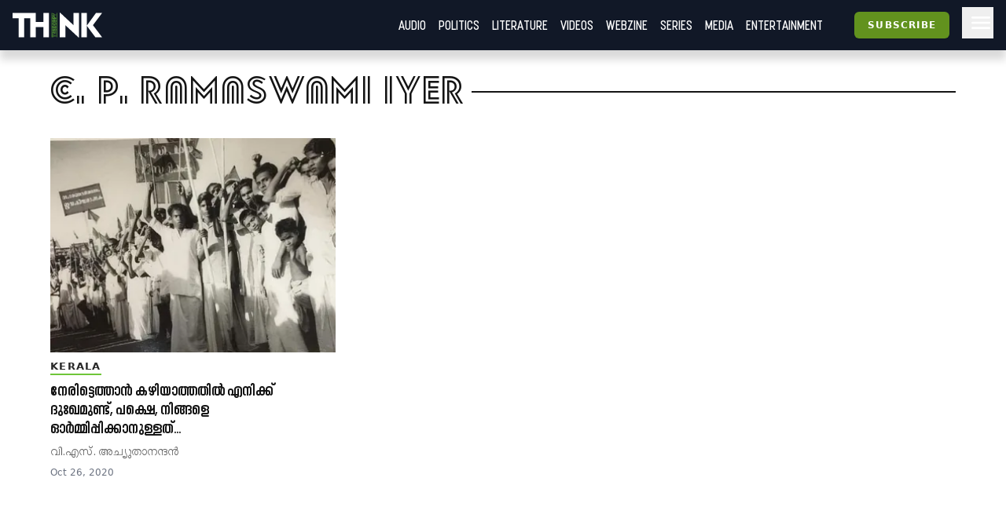

--- FILE ---
content_type: text/html; charset=utf-8
request_url: https://truecopythink.media/tag/c-p-ramaswami-iyer
body_size: 8710
content:
<!DOCTYPE html><html lang="en-us" q:render="ssr" q:route="tag/[slug]" q:container="paused" q:version="1.2.19" q:base="/build/" q:locale q:manifest-hash="anuerl"><!--qv q:id=0 q:key=3scc:pY_0--><!--qv q:id=1 q:key=TxCF:35_5--><!--qv q:s q:sref=1 q:key=--><head q:head><script type="text/partytown" q:head></script><script async="" src="https://www.googletagmanager.com/gtag/js?id=G-B8YT4LD61M" q:head></script><script q:key="35_0" q:head>
          window.dataLayer = window.dataLayer || [];
          function gtag(){dataLayer.push(arguments);}
            gtag('js', new Date());
            gtag('config', 'G-B8YT4LD61M');
        </script><script async="" crossOrigin="anonymous" src="https://pagead2.googlesyndication.com/pagead/js/adsbygoogle.js?client=ca-pub-7623349641866890" q:head></script><script q:key="35_1" q:head>
!function(f,b,e,v,n,t,s) {if(f.fbq)return;n=f.fbq=function(){n.callMethod? n.callMethod.apply(n,arguments):n.queue.push(arguments)}; if(!f._fbq)f._fbq=n;n.push=n;n.loaded=!0;n.version='2.0'; n.queue=[];t=b.createElement(e);t.async=!0; t.src=v;s=b.getElementsByTagName(e)[0]; s.parentNode.insertBefore(t,s)}(window, document,'script', 'https://connect.facebook.net/en_US/fbevents.js'); fbq('init', '718308922270227'); fbq('track', 'PageView'); 
</script><script async="" src="https://code.iconify.design/iconify-icon/2.0.0/iconify-icon.min.js" q:head></script><meta charSet="utf-8" q:head><link href="/images/favicon.svg" rel="icon" type="image/svg+xml" q:head><link href="/images/favicon.png" rel="icon" type="image/png" q:head><link href="/manifest.json" rel="manifest" q:head><!--qv q:id=2 q:key=zrbr:35_2--><!--qv q:key=OA_0--><title q:head>C. P. Ramaswami Iyer</title><link href="https://truecopythink.media/tag/c-p-ramaswami-iyer" rel="canonical" q:id="3" q:head><meta content="width=device-width, initial-scale=1.0" name="viewport" q:head><link href="/favicon.svg" rel="icon" type="image/svg+xml" q:head><!--/qv--><!--/qv--><link rel="preload" href="/build/q-31964aa7.woff" as="font" type="font/woff" crossorigin><link rel="preload" href="/build/q-a728bc94.woff" as="font" type="font/woff" crossorigin><link rel="preload" href="/build/q-1e682fcd.woff" as="font" type="font/woff" crossorigin><link rel="preload" href="/build/q-04278e58.woff" as="font" type="font/woff" crossorigin><link rel="preload" href="/build/q-5b242b99.woff" as="font" type="font/woff" crossorigin><link rel="preload" href="/build/q-fb99444f.woff2" as="font" type="font/woff2" crossorigin><link rel="preload" href="/build/q-9edd0ea9.woff2" as="font" type="font/woff2" crossorigin><link rel="preload" href="/build/q-c734ec19.woff2" as="font" type="font/woff2" crossorigin><link rel="preload" href="/build/q-6087c642.woff2" as="font" type="font/woff2" crossorigin><link rel="preload" href="/build/q-0de8dadf.woff2" as="font" type="font/woff2" crossorigin><link rel="stylesheet" href="/build/q-a7fdf5cb.css"><style q:style="lcydw1-0" hidden>:root{view-transition-name:none}</style></head><body lang="en"><!--qv q:id=4 q:key=e0ss:35_3--><!--qv q:key=zl_1--><!--qv q:id=5 q:key=VkLN:zl_0--><!--qv q:key=XF_5--><main class="bg-bg min-h-screen" on-document:visibilitychange="q-c10a06ec.js#s_v08XKUA29ks[0]" on:qvisible="q-c10a06ec.js#_hW[1]
q-c10a06ec.js#_hW[2]
q-c10a06ec.js#_hW[3]" q:id="6"><!--qv q:id=7 q:key=ceU0:XF_0--><!--qv q:key=SN_11--><div class="absolute w-[0px] top-0 left-0 bg-red-100 z-[100] flex-col" on:qvisible="q-f3c28836.js#_hW[0]" q:id="8"><div class="listener mt-8 bg-green-600" q:id="9"></div><div class="h-screen bg-blue-100 mb-20"></div><div class="listener mt-8 bg-green-600" q:id="a"></div></div><div class="bg-gray-900 header_shadow_wrapper header_wrapper fixed z-50 w-full top-0 left-0  minified"><header class="main_header"><div class="relative flex"><div class="logo_wrapper logo_shadow_wrapper"><a href="/" class="md:px-0"><img height="182" src="/images/logo.svg" width="648"></a></div></div><div class="logo_caption hidden lg:block pl-4"><p class="text-white font-serif font-bold leading-[1] text-xl">Readers <br>are <br>Thinkers</p></div><div class="ml-auto flex-1"></div><!--qv q:key=SN_4--><!--/qv--><div class="hamburger md:order-3"><button aria-label="Hamburger Menu" data-test-id="hamburger-menu" class="text-white px-2 h-10 lg:pr-0" on:click="q-f3c28836.js#s_0RsivAjFhQ4[0]" q:id="b"><svg preserveAspectRatio="xMidYMid meet" viewBox="0 0 24 24" xmlns="http://www.w3.org/2000/svg" class="h-8 w-8"><path d="M4 18q-.425 0-.712-.288Q3 17.425 3 17t.288-.712Q3.575 16 4 16h16q.425 0 .712.288q.288.287.288.712t-.288.712Q20.425 18 20 18Zm0-5q-.425 0-.712-.288Q3 12.425 3 12t.288-.713Q3.575 11 4 11h16q.425 0 .712.287q.288.288.288.713t-.288.712Q20.425 13 20 13Zm0-5q-.425 0-.712-.287Q3 7.425 3 7t.288-.713Q3.575 6 4 6h16q.425 0 .712.287Q21 6.575 21 7t-.288.713Q20.425 8 20 8Z" fill="currentColor"></path></svg></button></div><nav class="absolute text-white right-0 top-12 z-20 bg-gray-900 px-8  md:relative  md:top-0 md:ml-auto hidden md:block"><ul class="md:flex flex flex-col md:flex-row md:items-center is__sans text-2xl uppercase"><!--qv q:key=SN_5--><li class="mb-1 md:mb-0 border-b border-b-gray-300 last:border-b-0 md:border-b-0" q:key="ba_0"><a href="/app-podcasts" class="px-0 md:px-2 py-1 block">Audio</a></li><li class="mb-1 md:mb-0 border-b border-b-gray-300 last:border-b-0 md:border-b-0" q:key="ba_1"><a href="/politics" class="px-0 md:px-2 py-1 block">Politics</a></li><li class="mb-1 md:mb-0 border-b border-b-gray-300 last:border-b-0 md:border-b-0" q:key="ba_2"><a href="/literature" class="px-0 md:px-2 py-1 block">Literature</a></li><li class="mb-1 md:mb-0 border-b border-b-gray-300 last:border-b-0 md:border-b-0" q:key="ba_3"><a href="/videos" class="px-0 md:px-2 py-1 block">Videos</a></li><li class="mb-1 md:mb-0 border-b border-b-gray-300 last:border-b-0 md:border-b-0" q:key="ba_4"><a href="/magazine-archives" class="px-0 md:px-2 py-1 block">Webzine</a></li><li class="mb-1 md:mb-0 border-b border-b-gray-300 last:border-b-0 md:border-b-0" q:key="ba_5"><a href="/series" class="px-0 md:px-2 py-1 block">Series</a></li><li class="mb-1 md:mb-0 border-b border-b-gray-300 last:border-b-0 md:border-b-0" q:key="ba_6"><a href="/media" class="px-0 md:px-2 py-1 block">Media</a></li><li class="mb-1 md:mb-0 border-b border-b-gray-300 last:border-b-0 md:border-b-0" q:key="ba_7"><a href="/entertainment" class="px-0 md:px-2 py-1 block">Entertainment</a></li><!--/qv--></ul></nav></header></div><aside class="fixed right-0 top-0 h-screen w-40 z-50 bg-bg flex flex-col overflow-y-scroll md:overflow-y-hidden pb-16 hidden" q:id="c"><div class="p-4 h-max flex flex-1 flex-col"><button class="btn is-outline w-min self-end" on:click="q-2384aa6a.js#s_HXXlDFE9XgE"><svg fill="none" height="24" stroke="currentColor" stroke-linecap="round" stroke-linejoin="round" stroke-width="2" viewBox="0 0 24 24" width="24" xmlns="http://www.w3.org/2000/svg" class="icon icon-tabler icon-tabler-moon"><path d="M0 0h24v24H0z" fill="none" stroke="none"></path><path d="M12 3c.132 0 .263 0 .393 0a7.5 7.5 0 0 0 7.92 12.446a9 9 0 1 1 -8.313 -12.454z"></path></svg></button><div class="flex justify-center w-full mt-16" q:key="SN_7"><button preventdefault:click="" class="btn is-tertiary w-full" on:click="q-f3c28836.js#s_0KOfaVDCLk4[0 1]" q:id="d">Signin</button></div><ul class="mt-8 md:mt-16 flex-1"><!--qv q:key=SN_9--><li class="mb-1 md:mb-0 border-b border-b-gray-300 last:border-b-0 text-base-300 md:hidden" q:key="ha_0"><a href="/app-podcasts" class="px-0 md:px-2 py-1 block">Audio</a></li><li class="mb-1 md:mb-0 border-b border-b-gray-300 last:border-b-0 text-base-300 md:hidden" q:key="ha_1"><a href="/politics" class="px-0 md:px-2 py-1 block">Politics</a></li><li class="mb-1 md:mb-0 border-b border-b-gray-300 last:border-b-0 text-base-300 md:hidden" q:key="ha_2"><a href="/literature" class="px-0 md:px-2 py-1 block">Literature</a></li><li class="mb-1 md:mb-0 border-b border-b-gray-300 last:border-b-0 text-base-300 md:hidden" q:key="ha_3"><a href="/videos" class="px-0 md:px-2 py-1 block">Videos</a></li><li class="mb-1 md:mb-0 border-b border-b-gray-300 last:border-b-0 text-base-300 md:hidden" q:key="ha_4"><a href="/magazine-archives" class="px-0 md:px-2 py-1 block">Webzine</a></li><li class="mb-1 md:mb-0 border-b border-b-gray-300 last:border-b-0 text-base-300 md:hidden" q:key="ha_5"><a href="/series" class="px-0 md:px-2 py-1 block">Series</a></li><li class="mb-1 md:mb-0 border-b border-b-gray-300 last:border-b-0 text-base-300 md:hidden" q:key="ha_6"><a href="/media" class="px-0 md:px-2 py-1 block">Media</a></li><li class="mb-1 md:mb-0 border-b border-b-gray-300 last:border-b-0 text-base-300 md:hidden" q:key="ha_7"><a href="/entertainment" class="px-0 md:px-2 py-1 block">Entertainment</a></li><li class="mb-1 md:mb-0 border-b border-b-gray-300 last:border-b-0 text-base-300" q:key="ba_0"><a href="/education" class="px-0 md:px-2 py-1 block">Education</a></li><li class="mb-1 md:mb-0 border-b border-b-gray-300 last:border-b-0 text-base-300" q:key="ba_1"><a href="/memoir" class="px-0 md:px-2 py-1 block">Memoir</a></li><li class="mb-1 md:mb-0 border-b border-b-gray-300 last:border-b-0 text-base-300" q:key="ba_2"><a href="/travel" class="px-0 md:px-2 py-1 block">Travel</a></li><li class="mb-1 md:mb-0 border-b border-b-gray-300 last:border-b-0 text-base-300" q:key="ba_3"><a href="/economy" class="px-0 md:px-2 py-1 block">Economy</a></li><li class="mb-1 md:mb-0 border-b border-b-gray-300 last:border-b-0 text-base-300" q:key="ba_4"><a href="/science-and-technology" class="px-0 md:px-2 py-1 block">Science and Technology</a></li><li class="mb-1 md:mb-0 border-b border-b-gray-300 last:border-b-0 text-base-300" q:key="ba_5"><a href="/sports" class="px-0 md:px-2 py-1 block">Sports</a></li><li class="mb-1 md:mb-0 border-b border-b-gray-300 last:border-b-0 text-base-300" q:key="ba_6"><a href="/society" class="px-0 md:px-2 py-1 block">Society</a></li><li class="mb-1 md:mb-0 border-b border-b-gray-300 last:border-b-0 text-base-300" q:key="ba_7"><a href="/environment" class="px-0 md:px-2 py-1 block">Environment</a></li><li class="mb-1 md:mb-0 border-b border-b-gray-300 last:border-b-0 text-base-300" q:key="ba_8"><a href="/health" class="px-0 md:px-2 py-1 block">Health</a></li><li class="mb-1 md:mb-0 border-b border-b-gray-300 last:border-b-0 text-base-300" q:key="ba_9"><a href="https://ratbooks.com/" class="px-0 md:px-2 py-1 block">Malayalam Books</a></li><li class="mb-1 md:mb-0 border-b border-b-gray-300 last:border-b-0 text-base-300" q:key="ba_10"><a href="https://truecopythink.media/tag/grandma-stories/" class="px-0 md:px-2 py-1 block">Gradma Stories</a></li><!--/qv--></ul><div class="flex flex-col items-center justify-center mt-4 mb-16 space-y-2"></div></div></aside><!--/qv--><!--/qv--><section class="main_content"><!--qv q:s q:sref=5 q:key=--><!--qv q:id=e q:key=LqO5:zl_0--><!--qv q:key=wr_1--><div class="container mx-auto lg:max-w-6xl" on:qvisible="q-cbbd570d.js#_hW[0]" q:id="f"><div class="pt-8" q:key="wr_0"><h1 class="block_title text-5xl tracking-wider font-light sans__design lowercase mb-8"><span class="bg-block-background text-block-title inline-block relative z-20 pr-2"><!--t=g-->C. P. Ramaswami Iyer<!----></span></h1><div class="widget__list__node sm_theme_vertical_card md_theme_vertical_card lg_theme_vertical_card px-4 md:px-0"><div class="grid grid-cols-1 md:grid-cols-3 gap-8"><!--qv q:id=h q:key=7j6J:637a8074-5e67-4dc6-b0b4-33c4230a32bc--><div class="flex flex-col article_card" q:key="zC_3"><a href="/kerala/vs-achudananthan-face-book-post-about-punnapra-vayalar-uprising" class="card_wrapper" q:id="i"><!--qv q:id=j q:key=PS5t:zC_0--><figure class="relative" on:qvisible="q-ab267db3.js#_hW[0]" q:key="j1_0" q:id="k"><img alt height="526" loading="lazy" sizes="(max-width: 360px) 360px, (max-width: 768px) 768px, 100vw" width="526" data-src="https://cdn.truecopymagazine.in/image-cdn/width=800/img/2020-10/vs-2-cd6a.jpg" srcSet="https://cdn.truecopymagazine.in/image-cdn/width=360/img/2020-10/vs-2-cd6a.jpg 360w, https://cdn.truecopymagazine.in/image-cdn/width=360/img/2020-10/vs-2-cd6a.jpg 768w, https://cdn.truecopymagazine.in/image-cdn/width=360/img/2020-10/vs-2-cd6a.jpg" q:id="l"></figure><!--/qv--><div class="text"><div class="cat" q:key="zC_1"><!--t=m-->Kerala<!----></div><h4 class="title is__sans"><!--t=n-->നേരിട്ടെത്താൻ കഴിയാത്തതിൽ എനിക്ക് ദുഃഖമുണ്ട്, പക്ഷെ,  നിങ്ങളെ ഓർമ്മിപ്പിക്കാനുള്ളത്...<!----></h4><div class="authors is__text">വി.എസ്. അച്യുതാനന്ദൻ</div><p class="date">Oct 26, 2020</p></div></a></div><!--/qv--></div></div></div></div><div class="bottom_listener" q:id="o"></div><!--/qv--><!--/qv--><!--/qv--></section></main><!--qv q:id=p q:key=3HBJ:XF_4--><!--qv q:key=kj_0--><footer class="mt-4 bg-gray-900 min-h-[10rem] py-8"><div class="container mx-auto max-w-6xl md:px-8 px-4 lg:px-0"><div class="grid grid-cols-8"><figure class="w-[20rem] mb-4 col-span-8 md:col-span-3"><img alt height="630" width="1200" src="https://cdn.truecopymagazine.in/image-cdn/width=800/assets/tc-transparent-wide-logo.webp" class="max-w-full"></figure><div class="flex col-span-8 md:col-span-5 md:pt-10 pl-6 md:pl-0"><div class="links"><ul class="gap-2 grid md:grid-cols-2 uppercase"><li><a href="/pages/about-us" class="text-gray-100">About Us</a></li><li><a href="/the-team" class="text-gray-100">The team</a></li><li><a href="/pages/privacy-policy" class="text-gray-100">Privacy Policy</a></li><li><a href="/pages/grievance-redressal" class="text-gray-100">Grievance Redressal</a></li><li><a href="/pages/terms-of-use" class="text-gray-100">Terms of Use</a></li><li><a href="/pages/refund-policy" class="text-gray-100">Refund Policy</a></li><li><a href="/pages/contact-us" class="text-gray-100">Contact Us</a></li></ul></div></div></div><div class="text-gray-500 mt-4">Copyright © TRUECOPYTHINK. All rights reserved.</div></div></footer><!--/qv--><!--/qv--><!--/qv--><!--/qv--><script>(async (path, symbol) => {
  var _a2;
  if (!window._qcs && history.scrollRestoration === "manual") {
    window._qcs = true;
    const scrollState = (_a2 = history.state) == null ? void 0 : _a2._qCityScroll;
    if (scrollState)
      window.scrollTo(scrollState.x, scrollState.y);
    const currentScript = document.currentScript;
    (await import(path))[symbol](currentScript);
  }
})('/build/q-663033b0.js','s_DyVc0YBIqQU');</script><!--/qv--><!--/qv--><!--qv q:id=q q:key=0yp8:35_4--><div class="fixed bottom-0 left-0 w-full z-[140] pb-10" on:qvisible="q-d7b94692.js#_hW[0]" q:key="gF_0" q:id="r"><div class="wrapper flex flex-col items-center justify-center"></div></div><!--/qv--><script async="" defer="" src="https://accounts.google.com/gsi/client"></script><script defer src="https://static.cloudflareinsights.com/beacon.min.js/vcd15cbe7772f49c399c6a5babf22c1241717689176015" integrity="sha512-ZpsOmlRQV6y907TI0dKBHq9Md29nnaEIPlkf84rnaERnq6zvWvPUqr2ft8M1aS28oN72PdrCzSjY4U6VaAw1EQ==" data-cf-beacon='{"version":"2024.11.0","token":"8542f3a5721d409c93b979f337461448","r":1,"server_timing":{"name":{"cfCacheStatus":true,"cfEdge":true,"cfExtPri":true,"cfL4":true,"cfOrigin":true,"cfSpeedBrain":true},"location_startswith":null}}' crossorigin="anonymous"></script>
</body><!--/qv--><!--/qv--><!--/qv--><link rel="modulepreload" href="/build/q-1758fd86.js"><link rel="modulepreload" href="/build/q-0def06e1.js"><script q:type="prefetch-bundles">document.dispatchEvent(new CustomEvent('qprefetch', {detail:{links: [location.pathname]}}))</script><script type="qwik/json">{"refs":{"6":"u! 4k 4m 4q","8":"44","b":"6","d":"u! 6","f":"58","k":"5f","r":"5h"},"ctx":{"0":{"c":"app-toast=n!"},"1":{"h":" 49!","w":"4e","c":"qc-c=d! qc-ic=o qc-h=j! qc-l=p! qc-n=4f qc-s=5! qc-a=l qc-ir=k"},"2":{"h":"5j","s":"j! p!"},"3":{"h":" 12"},"4":{"h":"47","s":"o"},"5":{"h":"11","w":"4k 4m 4u 4s 4q","s":"u! 0! p! q 3w 14 14 c! 14 2 4k 4m t r s! 14 4o 14 4q","c":"settings=u! audio-player=0! spotify=c!"},"7":{"h":"3z 3y!","w":"1x 2x 46 16 44","s":"6 p! 40 7 1 u! 8 41 42 9 a 3 4 b 14 14 44"},"9":{"h":" 12"},"a":{"h":" 12"},"c":{"h":" 12"},"":{"h":" 12"},"e":{"h":"5i","w":"56 58","s":"3r v 54 x w 14 58"},"h":{"h":"5q y!"},"i":{"h":" 12"},"j":{"h":"5r z!","w":"5f","s":"5f"},"l":{"h":" 12"},"o":{"h":" 12"},"q":{"h":"5k","w":"5h","s":"n! 5h"}},"objs":[{"audioId":"12"},"\u001214","\u001210","\u00121w","\u00122w",{"dcJseA8mmQ4":"3v","y0isEQNvetw":"3q"},"\u001210","\u001210","\u001210","\u001210","\u001210","\u001210",{"iframeAPI":"5s","loaded":"10"},{"headings":"5s","menu":"5s"},[],[],[],[],{},{"title":"*g","meta":"e","links":"f","styles":"g","scripts":"h","frontmatter":"i"},"\u00124c","\u00125s",[],{"messages":"m"},"\u00125s",{"url":"4b","params":"4g","isNavigating":"10","prevUrl":"4h"},"\u001210","\u001210",{"show":"r","message":"4n"},"\u001210",{"user":"12","showLogin":"10","loginModalMessage":"4n","googleLoaded":"10","loaded":"10","freeArticleCount":"3o","registerWallArticleCount":"3o","freeArticlesRead":"3o","showSpinner":"10","theme":"4v","lastFocusAt":"4w"},"\u001253","\u001210","\u001210",{"article":"52","hideDescription":"14"},{"class":"59","weight":"5b","$$photo":"5c","width":"5d"},false,"\u0002q-c10a06ec.js#s_VkLNXphUh5s",null,"\u0011p! @0",true,"\u0002q-f3c28836.js#s_Juhjo2PwsYI[1 3y!]","\u00032 f 15 #7","\u0002q-f3c28836.js#s_mPggdtUKhl0[3y!]","/app-podcasts","Audio",{"link":"18","label":"19"},"/politics","Politics",{"link":"1b","label":"1c"},"/literature","Literature",{"link":"1e","label":"1f"},"/videos","Videos",{"link":"1h","label":"1i"},"/magazine-archives","Webzine",{"link":"1k","label":"1l"},"/series","Series",{"link":"1n","label":"1o"},"/media","Media",{"link":"1q","label":"1r"},"/entertainment","Entertainment",{"link":"1t","label":"1u"},["1a","1d","1g","1j","1m","1p","1s","1v"],"\u0003a b 17 #7 3","\u0002q-f3c28836.js#s_2SN0WM9boeI[3y!]","/education","Education",{"link":"1z","label":"20"},"/memoir","Memoir",{"link":"22","label":"23"},"/travel","Travel",{"link":"25","label":"26"},"/economy","Economy",{"link":"28","label":"29"},"/science-and-technology","Science and Technology",{"link":"2b","label":"2c"},"/sports","Sports",{"link":"2e","label":"2f"},"/society","Society",{"link":"2h","label":"2i"},"/environment","Environment",{"link":"2k","label":"2l"},"/health","Health",{"link":"2n","label":"2o"},"https://ratbooks.com/","Malayalam Books",{"link":"2q","label":"2r"},"https://truecopythink.media/tag/grandma-stories/","Gradma Stories",{"link":"2t","label":"2u"},["21","24","27","2a","2d","2g","2j","2m","2p","2s","2v"],"\u0003a c 1y #7 4","0186a0a2-4165-b9b1-271c-b9afda0be3af","c-p-ramaswami-iyer","\u00062023-03-02T04:43:53.572Z",{"id":"2y","name":"*g","slug":"2z","createdAt":"30"},"637a8074-5e67-4dc6-b0b4-33c4230a32bc","2020-10-26T08:09:39+00:00","/kerala/vs-achudananthan-face-book-post-about-punnapra-vayalar-uprising","പുന്നപ്ര- വയലാർ സമരവാർഷികത്തിൽ നേരിട്ട് പങ്കെടുക്കാൻ കഴിയാത്തതിന്റെ വിഷമം പങ്കിട്ടും ഒരു ജനകീയ രാഷ്ട്രീയ മുന്നേറ്റത്തിനായി സ്വയം സമർപ്പിക്കാൻ ആഹ്വാനം ചെയ്തും വി.എസ്. അച്യുതാനന്ദൻ ഫേസ്ബുക്കിൽ പോസ്റ്റുചെയ്ത കുറിപ്പ്‌","TEXT","8bd9e118-7ec2-494f-b46c-8f9cfa1761e7","kerala",{"id":"37","name":"*m","slug":"38"},"5fc2b045-ecc1-4719-806c-acc639c83ad9","/img/2020-10/vs-2-cd6a.jpg",700,526,{"id":"3a","src":"3b","width":"3c","height":"3d"},"3cc38318-6926-436a-98ab-fc0bf289323d","വി.എസ്. അച്യുതാനന്ദൻ","vs-achuthanandan",{"id":"3f","name":"3g","slug":"3h"},{"author":"3i"},["3j"],{"nodes":"3k"},{"id":"32","title":"*n","writtenAt":"33","urlSlug":"34","description":"35","type":"36","category":"39","cover":"3e","articleAuthors":"3l"},["3m"],0,{"page":"3o"},{"tag":"31","articles":"3n","slug":"2z","meta":"3p"},"\u00135! y0isEQNvetw","\u00113r @1","#g",["1a","1d","1g","1j","1m","1p","1s","1v","21","24","27","2a","2d","2g","2j","2m","2p","2s","2v"],{"sections":"3u"},"\u00135! dcJseA8mmQ4","\u00113w @2",{"forceMinimize":"2","$$sections":"3x"},"\u0002q-f3c28836.js#s_ceU05TscGYE","\u0012#c","\u0012#a","\u0012#9","\u0002q-f3c28836.js#s_e0xoaZ7UNJs[40 9 1 41 42 6]","\u00031 g 43 #7","\u0002q-f3c28836.js#s_4k032cMnSWQ[b u! 8]","\u00032 e 45 #7","\u0002q-14cc7f84.js#s_e0ssiDXoeAM",{},{},"initial","\u0005https://truecopythink.media/tag/c-p-ramaswami-iyer",{"type":"4a","dest":"4b"},"\u0002q-d56ee3df.js#s_02wMImzEAbk[l d! o j! 5s 4f 5! 48 49! k p!]","\u00032 g 4d #1","\u0002q-d56ee3df.js#s_fX0bDjeJa0E[l 48 k p!]",{"slug":"2z"},"\u0005https://truecopythink.media/tag/c-p-ramaswami-iyer","\u0002q-c10a06ec.js#s_W2EjJJQ3vfs[u!]","\u0002q-c10a06ec.js#s_Ku7AU0gi0Go[4i u!]","\u00031 a 4j #5","\u0002q-c10a06ec.js#s_INakzM62G08[u!]","\u00031 b 4l #5","","\u001210","\u0002q-c10a06ec.js#s_cigYADE2Jds[2 q u!]","\u00031 i 4p #5","\u0002q-c10a06ec.js#s_6XiVrV7fLco[4o p! u!]","\u00032 h 4r #5","\u0002q-c10a06ec.js#s_lROQwus8zWc[u! t]","\u00032 f 4t #5","light","\u00062026-01-20T06:50:47.391Z",{"id":"3a","src":"3b","height":"3d","width":"3c"},"ARTICLE",{"id":"37","name":"*m","slug":"38"},{"id":"3f","name":"3g","slug":"3h"},["50"],{"cover":"4x","id":"32","link":"34","title":"*n","type":"4y","writtenAt":"33","description":"35","category":"4z","authors":"51"},["52"],"\u0012#o","\u0002q-cbbd570d.js#s_0av8crq77Es[v x w 3r]","\u00032 5 55 #e","\u0002q-cbbd570d.js#s_AjSZqumDh6Q[v 54 x w]","\u00031 6 57 #e","relative",1,{"lg":"5a","md":"5a","sm":"5a"},"\u0011y! @3",800,"\u0002q-ab267db3.js#s_8KUB0TCaOCY[z!]","\u00031 0 5e #j","\u0002q-d7b94692.js#s_0XhsAJUwyxI[n!]","\u00031 1 5g #q","\u0002q-cbbd570d.js#s_LqO5eS9tJ04","\u0002q-9d7f5f6a.js#s_zrbrqoaqXSY","\u0002q-d7b94692.js#s_0yp8QlQfXH0","\u0011y! @4","\u0011z! @5","\u0011z! @5","\u0011y! @6","\u0011y! @7","\u0002q-3722e5f2.js#s_7j6JJmNsF1M","\u0002q-ab267db3.js#s_PS5tEzIW0PA","\u0001"],"subs":[["_1"],["0 #7"],["0 16"],["0 #7"],["0 #7"],["0 1x dcJseA8mmQ4","0 2x dcJseA8mmQ4","0 #7 dcJseA8mmQ4","0 #e y0isEQNvetw","3 #g 3s #g y0isEQNvetw"],["0 #7"],["0 #7"],["0 #7"],["0 #7"],["0 #7"],["0 #7"],["_1"],["_1"],["_1","0 #2"],["_1","0 #2"],["_1","0 #2"],["_1","0 #2"],["_1"],["_1","0 #2 title","0 #2 meta","0 #2 links","0 #2 styles","0 #2 scripts"],["0 4e"],["0 4e"],["_1","0 #q"],["_1","0 #q messages"],["0 #4"],["1 #3 13 #2 href url","0 #5 url","0 #7 url"],["0 #5"],["0 #5"],["_1","0 #5 show"],["0 #5"],["_1","0 4u showLogin","0 4s user","0 46 loaded","0 46 user","0 #7 loaded","0 #7 user"],["0 #e"],["0 56"],["0 56"],["0 #h article","1 #i 5l #h href article","0 #j article","1 #l 5m #j height article","1 #l 5n #j width article","3 #m 5o #m article","3 #n 5p #n article"],["0 #j weight"]]}</script><script q:func="qwik/json">document.currentScript.qFuncs=[(p0,)=>(p0.url.href),
(p0,)=>(p0.value.tag.name),
(p0,)=>(p0.value?.sections),
(p0,)=>(p0.article.cover),
(p0,)=>(p0.article.link),
(p0,)=>(p0.photo.height),
(p0,)=>(p0.article.category.name),
(p0,)=>(p0.article.title)]</script><script id="qwikloader">((e,t)=>{const n="__q_context__",o=window,s=new Set,i=t=>e.querySelectorAll(t),a=(e,t,n=t.type)=>{i("[on"+e+"\\:"+n+"]").forEach((o=>f(o,e,t,n)))},r=(e,t)=>e.getAttribute(t),l=t=>{if(void 0===t._qwikjson_){let n=(t===e.documentElement?e.body:t).lastElementChild;for(;n;){if("SCRIPT"===n.tagName&&"qwik/json"===r(n,"type")){t._qwikjson_=JSON.parse(n.textContent.replace(/\\x3C(\/?script)/g,"<$1"));break}n=n.previousElementSibling}}},c=(e,t)=>new CustomEvent(e,{detail:t}),f=async(t,o,s,i=s.type)=>{const a="on"+o+":"+i;t.hasAttribute("preventdefault:"+i)&&s.preventDefault();const c=t._qc_,f=null==c?void 0:c.li.filter((e=>e[0]===a));if(f&&f.length>0){for(const e of f)await e[1].getFn([t,s],(()=>t.isConnected))(s,t);return}const b=r(t,a);if(b){const o=t.closest("[q\\:container]"),i=new URL(r(o,"q:base"),e.baseURI);for(const a of b.split("\n")){const r=new URL(a,i),c=r.hash.replace(/^#?([^?[|]*).*$/,"$1")||"default",f=performance.now(),b=import(
/* @vite-ignore */
r.href.split("#")[0]);l(o);const p=(await b)[c],u=e[n];if(t.isConnected)try{e[n]=[t,s,r],d("qsymbol",{symbol:c,element:t,reqTime:f}),await p(s,t)}finally{e[n]=u}}}},d=(t,n)=>{e.dispatchEvent(c(t,n))},b=e=>e.replace(/([A-Z])/g,(e=>"-"+e.toLowerCase())),p=async e=>{let t=b(e.type),n=e.target;for(a("-document",e,t);n&&n.getAttribute;)await f(n,"",e,t),n=e.bubbles&&!0!==e.cancelBubble?n.parentElement:null},u=e=>{a("-window",e,b(e.type))},w=()=>{var n;const a=e.readyState;if(!t&&("interactive"==a||"complete"==a)&&(t=1,d("qinit"),(null!=(n=o.requestIdleCallback)?n:o.setTimeout).bind(o)((()=>d("qidle"))),s.has("qvisible"))){const e=i("[on\\:qvisible]"),t=new IntersectionObserver((e=>{for(const n of e)n.isIntersecting&&(t.unobserve(n.target),f(n.target,"",c("qvisible",n)))}));e.forEach((e=>t.observe(e)))}},q=(e,t,n,o=!1)=>e.addEventListener(t,n,{capture:o,passive:!1}),v=t=>{for(const n of t)s.has(n)||(q(e,n,p,!0),q(o,n,u),s.add(n))};if(!e.qR){const t=o.qwikevents;Array.isArray(t)&&v(t),o.qwikevents={push:(...e)=>v(e)},q(e,"readystatechange",w),w()}})(document);</script><script>window.qwikevents.push("visibilitychange", "qvisible", "click")</script></html>

--- FILE ---
content_type: text/html; charset=utf-8
request_url: https://www.google.com/recaptcha/api2/aframe
body_size: 184
content:
<!DOCTYPE HTML><html><head><meta http-equiv="content-type" content="text/html; charset=UTF-8"></head><body><script nonce="Z1-d-He9QxBl8gF1_Df2XA">/** Anti-fraud and anti-abuse applications only. See google.com/recaptcha */ try{var clients={'sodar':'https://pagead2.googlesyndication.com/pagead/sodar?'};window.addEventListener("message",function(a){try{if(a.source===window.parent){var b=JSON.parse(a.data);var c=clients[b['id']];if(c){var d=document.createElement('img');d.src=c+b['params']+'&rc='+(localStorage.getItem("rc::a")?sessionStorage.getItem("rc::b"):"");window.document.body.appendChild(d);sessionStorage.setItem("rc::e",parseInt(sessionStorage.getItem("rc::e")||0)+1);localStorage.setItem("rc::h",'1768891850833');}}}catch(b){}});window.parent.postMessage("_grecaptcha_ready", "*");}catch(b){}</script></body></html>

--- FILE ---
content_type: application/javascript; charset=UTF-8
request_url: https://truecopythink.media/build/q-c3c1773d.js
body_size: 415
content:
import{a as h,w as v,v as y,_ as f}from"./q-1758fd86.js";import{E as w}from"./q-0def06e1.js";import{B as _}from"./q-716688fa.js";import"./q-4ed993c7.js";import{g as n}from"./q-0add1c18.js";import{g as p}from"./q-151540e5.js";const A=w(v("s_0SyqJfWJv1E")),E=function(e){return{cover:{id:e.cover.id,src:e.cover.src,height:e.cover.height,width:e.cover.width},id:e.id,link:e.urlSlug,title:e.title,type:_.Article,writtenAt:e.writtenAt,description:e.description,category:e.category?{id:e.category.id,name:e.category.name,slug:e.category.slug}:{id:"",name:"",slug:""},authors:e.articleAuthors.nodes.map(o=>{var c,r,t;return{id:((c=o.author)==null?void 0:c.id)||"",name:((r=o.author)==null?void 0:r.name)||"",slug:((t=o.author)==null?void 0:t.slug)||""}})}},I=h(y(()=>f(()=>import("./q-cbbd570d.js"),["build/q-cbbd570d.js","build/q-1758fd86.js","build/q-ba398ac1.js","build/q-ab88dc52.js","build/q-d31feffa.js","build/q-0def06e1.js","build/q-151540e5.js","build/q-0add1c18.js","build/q-5c3a942e.js","build/q-abc68696.js","build/q-9c6815a3.js","build/q-716688fa.js","build/q-1d255761.js","build/q-21eb38ec.js","build/q-4eef0de8.js","build/q-8f90e0d2.js","build/q-4ed993c7.js"]),"s_0VkSQ8ITnNY")),B=({resolveValue:e})=>{var l,s,a,d,g,u;const o=e(A),c=(l=o.collection)!=null&&l.title?`${o.collection.title} | Truecopy Columns`:"",r=`${c} - Truecopy Think`;let t=n("/image-cdn/width=1200/assets/truecopy-og-cover.jpg");(s=o.collection)!=null&&s.socialCover?t=n(`/image-cdn/width=1200${o.collection.socialCover.src}`):(a=o.collection)!=null&&a.cover&&(t=n(`/image-cdn/width=1200${o.collection.cover.src}`)),t=`${p()}${t}`;const i=p()+"/series/"+(((d=o.collection)==null?void 0:d.urlSlug)||"/"),m=[{name:"title",content:r},{name:"description",content:((g=o.collection)==null?void 0:g.description)||""},{name:"og:title",content:r},{name:"og:image",content:t},{name:"og:url",content:i},{name:"og:description",content:((u=o.collection)==null?void 0:u.description)||""},{name:"og:type",content:"website"}];return{title:c,meta:m,links:[{rel:"canonical",href:i}]}};export{I as default,E as extractAsArticleNodes,B as head,A as useCollectionArticleLoader};


--- FILE ---
content_type: application/javascript; charset=UTF-8
request_url: https://truecopythink.media/build/q-cbbd570d.js
body_size: 1731
content:
import{Q as _,U as z,t as h,C as l,j as i,d as o,S as u,v as c,I as g,z as E,R as b,X as P,_ as d,A as v,c as S,n as M,o as k,H as D}from"./q-1758fd86.js";import{R as x}from"./q-ba398ac1.js";import{g as R}from"./q-ab88dc52.js";import{useGetMagazine as T}from"./q-d31feffa.js";import{a as I}from"./q-0def06e1.js";import{f}from"./q-5c3a942e.js";import{extractAsArticleNodes as w,useTagAndArticles as q}from"./q-9c6815a3.js";import{t as O}from"./q-1d255761.js";import{o as j}from"./q-21eb38ec.js";import{extractAsArticleNodes as L,useCollectionArticleLoader as N}from"./q-c3c1773d.js";import{U as A}from"./q-4eef0de8.js";import{M as Y}from"./q-8f90e0d2.js";import"./q-151540e5.js";import"./q-0add1c18.js";import"./q-abc68696.js";import"./q-716688fa.js";import"./q-4ed993c7.js";const C=()=>{const e=T(),a=R(P),t=_(!1),r=I();return z(c(()=>d(()=>Promise.resolve().then(()=>m),void 0),"s_7N1ql4TUC0g")),h(c(()=>d(()=>Promise.resolve().then(()=>m),void 0),"s_KMyA5AgBol0",[a,t])),l("div",null,null,[l("div",null,{class:"bg-gray-900"},l("div",null,{class:"container mx-auto  "},l("div",null,{class:"grid grid-cols-1 md:grid-cols-12  gap-4 md:gap-8 max-w-3xl md:mx-auto md:pb-8 pt-0 md:pt-8 "},[l("div",null,{class:"cover md:col-span-7 px-4 md:p-0 pt-4 md:pt-0"},i(x,{get photo(){return e.value.magazine.data.cover},width:800,[o]:{photo:u(n=>n.value.magazine.data.cover,[e]),width:o}},3,"Yg_0"),1,null),l("div",null,{class:"details text-base-300 px-4 md:px-0   flex justify-center flex-col flex-1 md:items-stretch md:col-span-5 mb-8 md:mb-0 "},l("div",null,null,[l("h1",null,{class:"text-4xl font-bold text-gray-200 is__sans mb-2 mt-4 md:mt-0 uppercase"},u(n=>n.value.magazine.data.name,[e]),3,null),l("p",null,{class:"text-gray-400 font-bold mb-4 is__sans uppercase text-2xl"},f(new Date(e.value.magazine.data.publishedAt),"dd MMMM yyyy"),1,null),t.value?l("a",null,{class:"btn btn-lg !px-10 w-full md:w-auto",href:"/subscribe",onClick$:c(()=>d(()=>Promise.resolve().then(()=>m),void 0),"s_m95Wkiixumg",[e,r]),"preventdefault:click":!0},"Subscribe",3,"Yg_1"):null],1,null),1,null)],1,null),1,null),1,null),l("div",null,{class:"container mx-auto magazine_page"},l("div",null,{class:"md:px-0 mt-4 px-4"},l("div",null,{class:"mx-auto max-w-3xl "},e.value.magazine.magazineSections.map(n=>i(b,{children:l("div",null,{class:"md:px-0"},[l("h3",null,{class:"text-base-300 text-4xl my-6 font-bold  is__sans section_title border-b border-b-primary "},l("span",null,{class:"uppercase"},g(n,"name"),1,null),1,null),l("div",null,{class:"grid grid-cols-1 gap-8  md:grid-cols-1 "},n.articles.map((s,p)=>l("div",null,{class:"text-base-300 pb-4 border-b last:border-b-transparent "},l("a",{href:g(s,"urlSlug")},{class:"flex flex-col md:flex-row"},[l("div",null,{class:"w-full md:w-72 mb-2 md:mb-0"},i(x,{class:"card_image",get photo(){return s.cover},width:400,[o]:{class:o,photo:E(s,"cover"),width:o}},3,"Yg_2"),1,null),l("div",null,{class:"flex flex-col md:px-6 flex-1"},[l("h4",null,{class:"is__sans text-[1.6rem] md:text-[1.8rem] leading-6 md:leading-7 break-words font-bold text-base-300"},g(s,"title"),1,null),l("div",null,{class:"authors is__text"},s.articleAuthors.nodes.map(y=>y.author.name).join(", "),1,null),l("p",null,{class:"date text-xs mt-2"},f(new Date(s.writtenAt),"MMM dd, yyyy"),1,null)],1,null)],1,null),1,`${s.id}-${p}`)),1,null)],1,null)},1,"Yg_3")),1,null),1,null),1,null)],1,"Yg_4")},U=({track:e})=>{const[a,t,r,n]=v();e(()=>t.value),e(()=>r.value),!(!t.value||!r.value||!n.value.slug)&&O.tags.getBySlug.query({slug:n.value.slug,limit:24,page:n.value.meta.page+1}).then(s=>{if(s.articles&&s.articles){const p=s.articles.map(w);a.value=[...a.value,...p],n.value.meta.page=s.meta.page}}).finally(()=>{t.value=!1})},V=({track:e})=>{var r;const[a,t]=v();e(()=>a.loaded),e(()=>a.user),a.loaded&&((r=a.user)!=null&&r.isActiveSubscriber?t.value=!1:t.value=!0)},B=()=>{const[e,a]=v();gtag("event","subscribe_click",{from:"magazine_page",magazine_id:e.value.magazine.data.id}),a("/subscribe").then()},Q=()=>{const[e,a,t,r]=v();console.log(e.value.length),r.value=!0,j(a.value,()=>{console.log("yes this function got fired"),!t.value&&(t.value=!0)})},W=()=>{const[e]=v();return e.value.articles.filter(a=>a.cover).map(a=>L(a))},$=()=>{S();const e=N(),a=M(c(()=>d(()=>Promise.resolve().then(()=>m),void 0),"s_w1m4xlAE06Y",[e]));return i(b,{children:l("div",null,{class:"container mx-auto lg:max-w-6xl columns_page"},e.value.collection?l("div",null,{class:"lg:pt-8"},[l("div",null,{class:"relative columns_cover_wrapper"},e.value.collection.cover?l("div",null,{class:"mb-4"},i(x,{get photo(){return e.value.collection.cover},width:800,[o]:{photo:u(t=>t.value.collection.cover,[e]),width:o}},3,"n3_0"),1,"n3_1"):null,1,null),l("h1",null,{class:"text-5xl md:text-6xl tracking-wider font-bold is__sans lowercase mb-2 px-4 md:px-0"},l("span",null,{class:"inline-block relative z-20 text-base-300"},u(t=>t.value.collection.title,[e]),3,null),3,null),l("div",null,{class:"px-4 md:px-0 is__text text-[1.3rem] leading-6 text-base-100"},l("p",null,{class:"mb-8"},u(t=>t.value.collection.description,[e]),3,null),3,null),l("div",null,{class:"widget__list__node  sm_theme_vertical_card md_theme_vertical_card lg_theme_vertical_card px-4 md:px-0 "},l("div",null,{class:"grid  grid-cols-1 md:grid-cols-3 gap-8"},a.value.map(t=>i(A,{article:t,hideDescription:!0,[o]:{hideDescription:o}},3,t.id)),1,null),1,null)],1,"n3_2"):l("div",null,{class:"pt-8 px-4"},l("p",null,{class:"text-base-100"},"Page not found",3,null),3,null),1,null)},1,"n3_3")},H=Y,Z=()=>{const e=q(),a=_(e.value.articles?e.value.articles.map(w):[]),t=_(null),r=_(!1),n=_(!1);return h(c(()=>d(()=>Promise.resolve().then(()=>m),void 0),"s_0av8crq77Es",[a,r,n,e])),k(c(()=>d(()=>Promise.resolve().then(()=>m),void 0),"s_AjSZqumDh6Q",[a,t,r,n])),i(b,{children:[l("div",null,{class:"container mx-auto lg:max-w-6xl"},e.value.tag?l("div",null,{class:"pt-8"},[l("h1",null,{class:"block_title text-5xl tracking-wider font-light sans__design lowercase mb-8"},l("span",null,{class:"bg-block-background text-block-title inline-block relative z-20 pr-2"},u(s=>s.value.tag.name,[e]),3,null),3,null),l("div",null,{class:"widget__list__node sm_theme_vertical_card md_theme_vertical_card lg_theme_vertical_card px-4 md:px-0"},l("div",null,{class:"grid grid-cols-1 md:grid-cols-3 gap-8"},a.value.map(s=>i(A,{article:s,hideDescription:!0,[o]:{hideDescription:o}},3,s.id)),1,null),1,null)],1,"wr_0"):l("div",null,{class:"pt-8 px-4"},l("p",null,{class:"text-base-100"},"Page not found",3,null),3,null),1,null),l("div",{ref:t},{class:"bottom_listener"},null,3,null)]},1,"wr_1")},m=Object.freeze(Object.defineProperty({__proto__:null,_hW:D,s_0VkSQ8ITnNY:$,s_0av8crq77Es:U,s_7N1ql4TUC0g:H,s_AjSZqumDh6Q:Q,s_EscMqz8zZRU:C,s_KMyA5AgBol0:V,s_LqO5eS9tJ04:Z,s_m95Wkiixumg:B,s_w1m4xlAE06Y:W},Symbol.toStringTag,{value:"Module"}));export{D as _hW,$ as s_0VkSQ8ITnNY,U as s_0av8crq77Es,H as s_7N1ql4TUC0g,Q as s_AjSZqumDh6Q,C as s_EscMqz8zZRU,V as s_KMyA5AgBol0,Z as s_LqO5eS9tJ04,B as s_m95Wkiixumg,W as s_w1m4xlAE06Y};


--- FILE ---
content_type: application/javascript; charset=UTF-8
request_url: https://truecopythink.media/build/q-9c6815a3.js
body_size: -133
content:
import{a as s,w as c,v as d,_ as i}from"./q-1758fd86.js";import{E as n}from"./q-0def06e1.js";import{B as u}from"./q-716688fa.js";const l=n(c("s_y0isEQNvetw")),v=function(r){return{cover:{id:r.cover.id,src:r.cover.src,height:r.cover.height,width:r.cover.width},id:r.id,link:r.urlSlug,title:r.title,type:u.Article,writtenAt:r.writtenAt,description:r.description,category:r.category?{id:r.category.id,name:r.category.name,slug:r.category.slug}:{id:"",name:"",slug:""},authors:r.articleAuthors.nodes.map(o=>{var t,e,a;return{id:((t=o.author)==null?void 0:t.id)||"",name:((e=o.author)==null?void 0:e.name)||"",slug:((a=o.author)==null?void 0:a.slug)||""}})}},_=s(d(()=>i(()=>import("./q-cbbd570d.js"),["build/q-cbbd570d.js","build/q-1758fd86.js","build/q-ba398ac1.js","build/q-ab88dc52.js","build/q-d31feffa.js","build/q-0def06e1.js","build/q-151540e5.js","build/q-0add1c18.js","build/q-5c3a942e.js","build/q-abc68696.js","build/q-1d255761.js","build/q-21eb38ec.js","build/q-c3c1773d.js","build/q-716688fa.js","build/q-4ed993c7.js","build/q-4eef0de8.js","build/q-8f90e0d2.js"]),"s_LqO5eS9tJ04")),A=({resolveValue:r})=>{var t;return{title:((t=r(l).tag)==null?void 0:t.name)||""}};export{_ as default,v as extractAsArticleNodes,A as head,l as useTagAndArticles};
